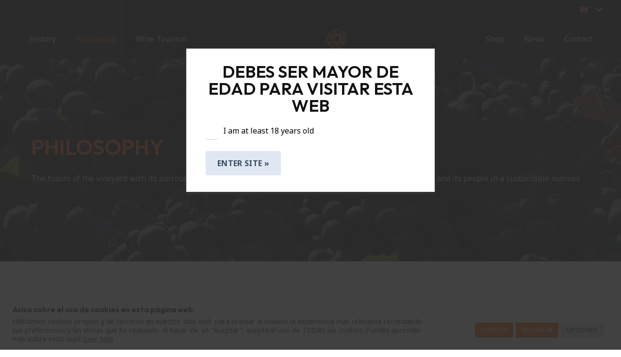

--- FILE ---
content_type: text/css
request_url: https://casaloalto.com/wp-content/plugins/age-verify/includes/assets/styles.css?ver=6.8.3
body_size: 396
content:
#av-overlay-wrap { 
	position: fixed; 
	height: 100%;
	width: 100%;
	/*background: #E6E6E6;*/
	z-index: 10000;
	display: block;
	top: 0;
	left: 0;
	background: RGBA(45, 45, 45, 0.9);
}

#av-overlay {
	position: fixed; 
	top: 0;
	left: 0;
	height: 100%;
	width: 100%;
	background: white;
	z-index: 10001;
	padding: 30px 40px 34px;
	-webkit-box-shadow: 0 2px 6px rgba(100, 100, 100, 0.3);
	   -moz-box-shadow: 0 2px 6px rgba(100, 100, 100, 0.3);
	        box-shadow: 0 2px 6px rgba(100, 100, 100, 0.3);
}
#av-overlay h1 {
	margin-bottom: 20px;
}
#av-overlay p {
	margin-bottom: 10px;
}
#av-overlay .submit {
	margin-bottom: 0;
}

#av-overlay input[type=text] {
	width: 50px;
	outline: none;
}
#av-overlay #av_verify_y {
	width: 70px;
}

#av-overlay .error {
	padding: 12px;
	background-color: #ffebe8;
	border: 1px solid #c00;
	-webkit-border-radius: 3px;
	   -moz-border-radius: 3px;
	        border-radius: 3px;
}

#av_verify_confirm input[type="checkbox"]{margin-top:4px;}

/* Minimum width of 400 pixels. */
@media screen and (min-width: 400px) {
	
	#av-overlay {
		position: relative;
		top: auto;
		left: auto;
		width: 40%;
		height: auto;
		margin: 100px auto 0 auto;
	}
	
}


--- FILE ---
content_type: text/css
request_url: https://casaloalto.com/wp-content/themes/Impreza-child/style.css?ver=8.40.1
body_size: 174
content:
/*
Theme Name: LoAlto Child
Template: Impreza
Version: 1.0
Author:	QuatreSoft
Author URI: https://quatresoft.com
*/

/*Add your own styles here:*/

/* Verificador Edad */
#av-overlay h1{font-size: 35px !important; text-align: center !important;}
#av-overlay #av_verify_y {width: 95px !important;}
#av_verify_remember{margin-top:-1px !important;}
#av-overlay-wrap {background: rgb(45,45,45, 0.9) !important;}
#av-overlay input[type=text] {width: 60px !important;}
#av_verify{margin-top:15px !important;}
#av_verify_confirm {margin-top: 7px !important;}